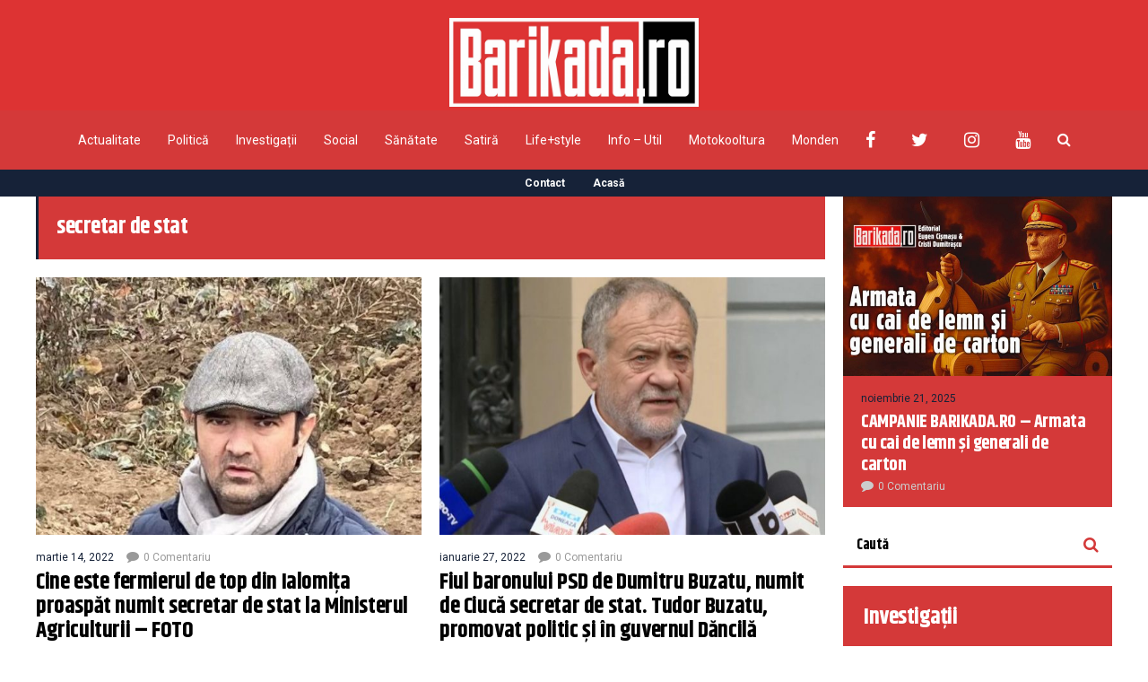

--- FILE ---
content_type: text/html; charset=UTF-8
request_url: https://barikada.ro/tag/secretar-de-stat/
body_size: 17176
content:
<!DOCTYPE html>
<html lang="ro-RO">
	<head>
    	<meta name="viewport" content="width=device-width, initial-scale=1, user-scalable=no">
        <meta charset="UTF-8">
                <link rel="pingback" href="https://barikada.ro/xmlrpc.php" />
		<meta name='robots' content='index, follow, max-image-preview:large, max-snippet:-1, max-video-preview:-1' />

	<!-- This site is optimized with the Yoast SEO plugin v26.8 - https://yoast.com/product/yoast-seo-wordpress/ -->
	<title>Arhive secretar de stat - Barikada</title>
	<link rel="canonical" href="https://barikada.ro/tag/secretar-de-stat/" />
	<meta property="og:locale" content="ro_RO" />
	<meta property="og:type" content="article" />
	<meta property="og:title" content="Arhive secretar de stat - Barikada" />
	<meta property="og:url" content="https://barikada.ro/tag/secretar-de-stat/" />
	<meta property="og:site_name" content="Barikada" />
	<meta name="twitter:card" content="summary_large_image" />
	<meta name="twitter:site" content="@BarikadaR" />
	<script type="application/ld+json" class="yoast-schema-graph">{"@context":"https://schema.org","@graph":[{"@type":"CollectionPage","@id":"https://barikada.ro/tag/secretar-de-stat/","url":"https://barikada.ro/tag/secretar-de-stat/","name":"Arhive secretar de stat - Barikada","isPartOf":{"@id":"https://barikada.ro/#website"},"primaryImageOfPage":{"@id":"https://barikada.ro/tag/secretar-de-stat/#primaryimage"},"image":{"@id":"https://barikada.ro/tag/secretar-de-stat/#primaryimage"},"thumbnailUrl":"https://barikada.ro/wp-content/uploads/2022/03/fermier-ialomita.jpg","breadcrumb":{"@id":"https://barikada.ro/tag/secretar-de-stat/#breadcrumb"},"inLanguage":"ro-RO"},{"@type":"ImageObject","inLanguage":"ro-RO","@id":"https://barikada.ro/tag/secretar-de-stat/#primaryimage","url":"https://barikada.ro/wp-content/uploads/2022/03/fermier-ialomita.jpg","contentUrl":"https://barikada.ro/wp-content/uploads/2022/03/fermier-ialomita.jpg","width":646,"height":404},{"@type":"BreadcrumbList","@id":"https://barikada.ro/tag/secretar-de-stat/#breadcrumb","itemListElement":[{"@type":"ListItem","position":1,"name":"Prima pagină","item":"https://barikada.ro/"},{"@type":"ListItem","position":2,"name":"secretar de stat"}]},{"@type":"WebSite","@id":"https://barikada.ro/#website","url":"https://barikada.ro/","name":"Barikada","description":"Știrile altfel!","publisher":{"@id":"https://barikada.ro/#organization"},"potentialAction":[{"@type":"SearchAction","target":{"@type":"EntryPoint","urlTemplate":"https://barikada.ro/?s={search_term_string}"},"query-input":{"@type":"PropertyValueSpecification","valueRequired":true,"valueName":"search_term_string"}}],"inLanguage":"ro-RO"},{"@type":"Organization","@id":"https://barikada.ro/#organization","name":"Barikada","url":"https://barikada.ro/","logo":{"@type":"ImageObject","inLanguage":"ro-RO","@id":"https://barikada.ro/#/schema/logo/image/","url":"https://barikada.ro/wp-content/uploads/2021/03/logo-barikada-bild-scaled.jpg","contentUrl":"https://barikada.ro/wp-content/uploads/2021/03/logo-barikada-bild-scaled.jpg","width":2560,"height":909,"caption":"Barikada"},"image":{"@id":"https://barikada.ro/#/schema/logo/image/"},"sameAs":["https://www.facebook.com/barikada.ro","https://x.com/BarikadaR"]}]}</script>
	<!-- / Yoast SEO plugin. -->


<link rel='dns-prefetch' href='//fonts.googleapis.com' />
<link rel="alternate" type="application/rss+xml" title="Barikada &raquo; Flux" href="https://barikada.ro/feed/" />
<link rel="alternate" type="application/rss+xml" title="Barikada &raquo; Flux comentarii" href="https://barikada.ro/comments/feed/" />
<link rel="alternate" type="application/rss+xml" title="Barikada &raquo; Flux etichetă secretar de stat" href="https://barikada.ro/tag/secretar-de-stat/feed/" />
<style id='wp-img-auto-sizes-contain-inline-css' type='text/css'>
img:is([sizes=auto i],[sizes^="auto," i]){contain-intrinsic-size:3000px 1500px}
/*# sourceURL=wp-img-auto-sizes-contain-inline-css */
</style>

<style id='wp-emoji-styles-inline-css' type='text/css'>

	img.wp-smiley, img.emoji {
		display: inline !important;
		border: none !important;
		box-shadow: none !important;
		height: 1em !important;
		width: 1em !important;
		margin: 0 0.07em !important;
		vertical-align: -0.1em !important;
		background: none !important;
		padding: 0 !important;
	}
/*# sourceURL=wp-emoji-styles-inline-css */
</style>
<link rel='stylesheet' id='wp-block-library-css' href='https://barikada.ro/wp-includes/css/dist/block-library/style.min.css?ver=6.9' type='text/css' media='all' />
<style id='global-styles-inline-css' type='text/css'>
:root{--wp--preset--aspect-ratio--square: 1;--wp--preset--aspect-ratio--4-3: 4/3;--wp--preset--aspect-ratio--3-4: 3/4;--wp--preset--aspect-ratio--3-2: 3/2;--wp--preset--aspect-ratio--2-3: 2/3;--wp--preset--aspect-ratio--16-9: 16/9;--wp--preset--aspect-ratio--9-16: 9/16;--wp--preset--color--black: #000000;--wp--preset--color--cyan-bluish-gray: #abb8c3;--wp--preset--color--white: #ffffff;--wp--preset--color--pale-pink: #f78da7;--wp--preset--color--vivid-red: #cf2e2e;--wp--preset--color--luminous-vivid-orange: #ff6900;--wp--preset--color--luminous-vivid-amber: #fcb900;--wp--preset--color--light-green-cyan: #7bdcb5;--wp--preset--color--vivid-green-cyan: #00d084;--wp--preset--color--pale-cyan-blue: #8ed1fc;--wp--preset--color--vivid-cyan-blue: #0693e3;--wp--preset--color--vivid-purple: #9b51e0;--wp--preset--gradient--vivid-cyan-blue-to-vivid-purple: linear-gradient(135deg,rgb(6,147,227) 0%,rgb(155,81,224) 100%);--wp--preset--gradient--light-green-cyan-to-vivid-green-cyan: linear-gradient(135deg,rgb(122,220,180) 0%,rgb(0,208,130) 100%);--wp--preset--gradient--luminous-vivid-amber-to-luminous-vivid-orange: linear-gradient(135deg,rgb(252,185,0) 0%,rgb(255,105,0) 100%);--wp--preset--gradient--luminous-vivid-orange-to-vivid-red: linear-gradient(135deg,rgb(255,105,0) 0%,rgb(207,46,46) 100%);--wp--preset--gradient--very-light-gray-to-cyan-bluish-gray: linear-gradient(135deg,rgb(238,238,238) 0%,rgb(169,184,195) 100%);--wp--preset--gradient--cool-to-warm-spectrum: linear-gradient(135deg,rgb(74,234,220) 0%,rgb(151,120,209) 20%,rgb(207,42,186) 40%,rgb(238,44,130) 60%,rgb(251,105,98) 80%,rgb(254,248,76) 100%);--wp--preset--gradient--blush-light-purple: linear-gradient(135deg,rgb(255,206,236) 0%,rgb(152,150,240) 100%);--wp--preset--gradient--blush-bordeaux: linear-gradient(135deg,rgb(254,205,165) 0%,rgb(254,45,45) 50%,rgb(107,0,62) 100%);--wp--preset--gradient--luminous-dusk: linear-gradient(135deg,rgb(255,203,112) 0%,rgb(199,81,192) 50%,rgb(65,88,208) 100%);--wp--preset--gradient--pale-ocean: linear-gradient(135deg,rgb(255,245,203) 0%,rgb(182,227,212) 50%,rgb(51,167,181) 100%);--wp--preset--gradient--electric-grass: linear-gradient(135deg,rgb(202,248,128) 0%,rgb(113,206,126) 100%);--wp--preset--gradient--midnight: linear-gradient(135deg,rgb(2,3,129) 0%,rgb(40,116,252) 100%);--wp--preset--font-size--small: 13px;--wp--preset--font-size--medium: 20px;--wp--preset--font-size--large: 36px;--wp--preset--font-size--x-large: 42px;--wp--preset--spacing--20: 0.44rem;--wp--preset--spacing--30: 0.67rem;--wp--preset--spacing--40: 1rem;--wp--preset--spacing--50: 1.5rem;--wp--preset--spacing--60: 2.25rem;--wp--preset--spacing--70: 3.38rem;--wp--preset--spacing--80: 5.06rem;--wp--preset--shadow--natural: 6px 6px 9px rgba(0, 0, 0, 0.2);--wp--preset--shadow--deep: 12px 12px 50px rgba(0, 0, 0, 0.4);--wp--preset--shadow--sharp: 6px 6px 0px rgba(0, 0, 0, 0.2);--wp--preset--shadow--outlined: 6px 6px 0px -3px rgb(255, 255, 255), 6px 6px rgb(0, 0, 0);--wp--preset--shadow--crisp: 6px 6px 0px rgb(0, 0, 0);}:where(.is-layout-flex){gap: 0.5em;}:where(.is-layout-grid){gap: 0.5em;}body .is-layout-flex{display: flex;}.is-layout-flex{flex-wrap: wrap;align-items: center;}.is-layout-flex > :is(*, div){margin: 0;}body .is-layout-grid{display: grid;}.is-layout-grid > :is(*, div){margin: 0;}:where(.wp-block-columns.is-layout-flex){gap: 2em;}:where(.wp-block-columns.is-layout-grid){gap: 2em;}:where(.wp-block-post-template.is-layout-flex){gap: 1.25em;}:where(.wp-block-post-template.is-layout-grid){gap: 1.25em;}.has-black-color{color: var(--wp--preset--color--black) !important;}.has-cyan-bluish-gray-color{color: var(--wp--preset--color--cyan-bluish-gray) !important;}.has-white-color{color: var(--wp--preset--color--white) !important;}.has-pale-pink-color{color: var(--wp--preset--color--pale-pink) !important;}.has-vivid-red-color{color: var(--wp--preset--color--vivid-red) !important;}.has-luminous-vivid-orange-color{color: var(--wp--preset--color--luminous-vivid-orange) !important;}.has-luminous-vivid-amber-color{color: var(--wp--preset--color--luminous-vivid-amber) !important;}.has-light-green-cyan-color{color: var(--wp--preset--color--light-green-cyan) !important;}.has-vivid-green-cyan-color{color: var(--wp--preset--color--vivid-green-cyan) !important;}.has-pale-cyan-blue-color{color: var(--wp--preset--color--pale-cyan-blue) !important;}.has-vivid-cyan-blue-color{color: var(--wp--preset--color--vivid-cyan-blue) !important;}.has-vivid-purple-color{color: var(--wp--preset--color--vivid-purple) !important;}.has-black-background-color{background-color: var(--wp--preset--color--black) !important;}.has-cyan-bluish-gray-background-color{background-color: var(--wp--preset--color--cyan-bluish-gray) !important;}.has-white-background-color{background-color: var(--wp--preset--color--white) !important;}.has-pale-pink-background-color{background-color: var(--wp--preset--color--pale-pink) !important;}.has-vivid-red-background-color{background-color: var(--wp--preset--color--vivid-red) !important;}.has-luminous-vivid-orange-background-color{background-color: var(--wp--preset--color--luminous-vivid-orange) !important;}.has-luminous-vivid-amber-background-color{background-color: var(--wp--preset--color--luminous-vivid-amber) !important;}.has-light-green-cyan-background-color{background-color: var(--wp--preset--color--light-green-cyan) !important;}.has-vivid-green-cyan-background-color{background-color: var(--wp--preset--color--vivid-green-cyan) !important;}.has-pale-cyan-blue-background-color{background-color: var(--wp--preset--color--pale-cyan-blue) !important;}.has-vivid-cyan-blue-background-color{background-color: var(--wp--preset--color--vivid-cyan-blue) !important;}.has-vivid-purple-background-color{background-color: var(--wp--preset--color--vivid-purple) !important;}.has-black-border-color{border-color: var(--wp--preset--color--black) !important;}.has-cyan-bluish-gray-border-color{border-color: var(--wp--preset--color--cyan-bluish-gray) !important;}.has-white-border-color{border-color: var(--wp--preset--color--white) !important;}.has-pale-pink-border-color{border-color: var(--wp--preset--color--pale-pink) !important;}.has-vivid-red-border-color{border-color: var(--wp--preset--color--vivid-red) !important;}.has-luminous-vivid-orange-border-color{border-color: var(--wp--preset--color--luminous-vivid-orange) !important;}.has-luminous-vivid-amber-border-color{border-color: var(--wp--preset--color--luminous-vivid-amber) !important;}.has-light-green-cyan-border-color{border-color: var(--wp--preset--color--light-green-cyan) !important;}.has-vivid-green-cyan-border-color{border-color: var(--wp--preset--color--vivid-green-cyan) !important;}.has-pale-cyan-blue-border-color{border-color: var(--wp--preset--color--pale-cyan-blue) !important;}.has-vivid-cyan-blue-border-color{border-color: var(--wp--preset--color--vivid-cyan-blue) !important;}.has-vivid-purple-border-color{border-color: var(--wp--preset--color--vivid-purple) !important;}.has-vivid-cyan-blue-to-vivid-purple-gradient-background{background: var(--wp--preset--gradient--vivid-cyan-blue-to-vivid-purple) !important;}.has-light-green-cyan-to-vivid-green-cyan-gradient-background{background: var(--wp--preset--gradient--light-green-cyan-to-vivid-green-cyan) !important;}.has-luminous-vivid-amber-to-luminous-vivid-orange-gradient-background{background: var(--wp--preset--gradient--luminous-vivid-amber-to-luminous-vivid-orange) !important;}.has-luminous-vivid-orange-to-vivid-red-gradient-background{background: var(--wp--preset--gradient--luminous-vivid-orange-to-vivid-red) !important;}.has-very-light-gray-to-cyan-bluish-gray-gradient-background{background: var(--wp--preset--gradient--very-light-gray-to-cyan-bluish-gray) !important;}.has-cool-to-warm-spectrum-gradient-background{background: var(--wp--preset--gradient--cool-to-warm-spectrum) !important;}.has-blush-light-purple-gradient-background{background: var(--wp--preset--gradient--blush-light-purple) !important;}.has-blush-bordeaux-gradient-background{background: var(--wp--preset--gradient--blush-bordeaux) !important;}.has-luminous-dusk-gradient-background{background: var(--wp--preset--gradient--luminous-dusk) !important;}.has-pale-ocean-gradient-background{background: var(--wp--preset--gradient--pale-ocean) !important;}.has-electric-grass-gradient-background{background: var(--wp--preset--gradient--electric-grass) !important;}.has-midnight-gradient-background{background: var(--wp--preset--gradient--midnight) !important;}.has-small-font-size{font-size: var(--wp--preset--font-size--small) !important;}.has-medium-font-size{font-size: var(--wp--preset--font-size--medium) !important;}.has-large-font-size{font-size: var(--wp--preset--font-size--large) !important;}.has-x-large-font-size{font-size: var(--wp--preset--font-size--x-large) !important;}
/*# sourceURL=global-styles-inline-css */
</style>

<style id='classic-theme-styles-inline-css' type='text/css'>
/*! This file is auto-generated */
.wp-block-button__link{color:#fff;background-color:#32373c;border-radius:9999px;box-shadow:none;text-decoration:none;padding:calc(.667em + 2px) calc(1.333em + 2px);font-size:1.125em}.wp-block-file__button{background:#32373c;color:#fff;text-decoration:none}
/*# sourceURL=/wp-includes/css/classic-themes.min.css */
</style>
<link rel='stylesheet' id='contact-form-7-css' href='https://barikada.ro/wp-content/plugins/contact-form-7/includes/css/styles.css?ver=6.1.4' type='text/css' media='all' />
<link rel='stylesheet' id='hunted-parent-css' href='https://barikada.ro/wp-content/themes/hunted/style.css?ver=6.9' type='text/css' media='all' />
<link rel='stylesheet' id='hunted-fonts-css' href='//fonts.googleapis.com/css?family=Khand%3A300%2C300i%2C400%2C400i%2C700%2C700i%7CRoboto%3A300%2C300i%2C400%2C400i%2C700%2C700i' type='text/css' media='all' />
<link rel='stylesheet' id='normalize-css' href='https://barikada.ro/wp-content/themes/hunted/css/normalize.css?ver=6.9' type='text/css' media='all' />
<link rel='stylesheet' id='hunted-style-css' href='https://barikada.ro/wp-content/themes/hunted-child/style.css?ver=6.9' type='text/css' media='all' />
<link rel='stylesheet' id='font-awesome-css' href='https://barikada.ro/wp-content/themes/hunted/css/font-awesome.min.css?ver=4.6.3' type='text/css' media='all' />
<link rel='stylesheet' id='bxslider-css' href='https://barikada.ro/wp-content/themes/hunted/css/jquery.bxslider.css?ver=6.9' type='text/css' media='all' />
<link rel='stylesheet' id='hunted-responsive-css' href='https://barikada.ro/wp-content/themes/hunted/css/responsive.css?ver=6.9' type='text/css' media='all' />
<link rel='stylesheet' id='slicknav-css' href='https://barikada.ro/wp-content/themes/hunted/css/slicknav.css?ver=6.9' type='text/css' media='all' />
<style id='slicknav-inline-css' type='text/css'>


			body { background-color: #FFF; }

			

			.site-mid,
			.header-widgets-container { background-color: #FFF; }

			

			input, textarea { border-color: #d43939; background-color: #FFF; color: #555; }
			select { background-color: #d43939; color: #555; }
			table, th, td { border-color: #d43939; }
			blockquote, pre { background-color: #162238; color: #FFF; }

			

			span.page-numbers.dots,
			span.page-numbers.current,
			.pagenavi a.page-numbers,
			.pagenavi a.page-numbers:visited,
			.page-navi-prev-badge,
			.page-navi-next-badge { color: #999; }
			.pagenavi a.page-numbers:hover { color: #d43939; }
			span.page-numbers.current { color: #d43939; }

			.pagenavi a.next.page-numbers,
			.pagenavi a.prev.page-numbers,
			.nothing-found,
			.page-404 { background-color: #FFF; color: #999; border-color: #d43939; }
			.filter-bar { background-color: #d43939; color: #FFF; border-color: #162238; }
			.pagenavi a.next.page-numbers:hover,
			.pagenavi a.prev.page-numbers:hover { background-color: #162238; color: #FFF; border-color: #d43939; }
			#googleMap { height: 500px; }

			

				.site-mid,
				.header-widgets-container { max-width: 1240px; }

				

			article.post,
			.author-desc { background-color: #FFF; color: #555; }

			article a,
			article a:visited,
			.author-box-outer a,
			.author-box-outer a:visited,
			.page-navi a,
			.page-navi a:visited { color: #000; }
			article a:hover,
			.author-box-outer a:hover,
			.page-navi a:hover { color: #d43939; }

			article .listing-comment a,
			article .listing-comment a:visited,
			article .listing-comment-w-o-date a,
			article .listing-comment-w-o-date a:visited,
			article .home-cat-tag-page a,
			article .home-cat-tag-page a:visited,
			.author-links a,
			.author-links a:visited { color: #999; }
			article .listing-date a,
			article .listing-date a:visited { color: #162238; }
			article .listing-date a:hover,
			article .listing-comment a:hover,
			article .listing-comment-w-o-date a:hover,
			article .home-cat-tag-page a:hover,
			a.btnReadMore,
			a.btnReadMore:visited,
			.author-links a:hover { color: #d43939; }
			a.btnReadMore:hover { color: #162238; }
			article .post-styleZ-info .table-cell-middle,
			.author-box-outer { border-color: #d43939; }
			article .home-cat-tag-page,
			.author-bar-avatar,
			.author-bar-date-views,
			.share-bar span { color: #999; }
			.header-area-date { color: #162238; }
			.author-bar-avatar,
			.hunted-sep { border-color: #d43939; }

			article.post h1, article.post h2, article.post h3, article.post h4, article.post h5, article.post h6 { color: #000; }
			.sticky-icon { background-color: #d43939; color: #FFF; }
			article .wp-caption p.wp-caption-text { background: rgba(0,0,0, 0.7); color: #FFF; }
			article .wp-caption a,
			article .wp-caption a:visited,
			blockquote a,
			blockquote a:visited { color: #d43939; }
			article .wp-caption a:hover,
			blockquote a:hover { color: #d43939; }
			.wpcf7-form p { color: #999; }

			

			.related-posts a .listing-box,
			.related-posts a:visited .listing-box { color: #000; }
			.related-posts a .listing-box .listing-date,
			.related-posts a:visited .listing-box .listing-date { color: #000; }
			.related-posts a:hover .listing-box { color: #d43939; }

			

			.comments-container { background-color: #FFF; color: #555; }
			.comment-reply-title,
			.comments .comments-hdr { color: #000; }
			.comments a,
			.comments a:visited,
			.comment-author-name { color: #162238; }
			.comments a:hover { color: #d43939; }
			.comments-paging .page-numbers.current,
			.comment-date,
			.must-log-in,
			.logged-in-as,
			.comment-input-hdr { color: #999; }
			.comments span.page-numbers.current { color: #d43939; }
			input[type="submit"] { background-color: #FFF; color: #999; border-color: #d43939; }
			input[type="submit"]:hover { background-color: #162238; color: #FFF; border-color: #d43939; }

			.btnEdit,
			.btnReply { background-color: #FFF; border-color: #d43939; }
			a.comment-edit-link,
			a.comment-edit-link:visited,
			a.comment-reply-link,
			a.comment-reply-link:visited,
			a.comment-reply-login,
			a.comment-reply-login:visited { color: #999; }
			.btnEdit:hover,
			.btnReply:hover { background-color: #162238; border-color: #d43939; }
			a.comment-edit-link:hover,
			a.comment-reply-link:hover,
			a.comment-reply-login:hover { color: #FFF; }

			.comment-awaiting { color: #d43939; }
			.comment-text h1, .comment-text h2, .comment-text h3, .comment-text h4, .comment-text h5, .comment-text h6 { color: #000; }

			

				.top-line-outer,
				.top-line-inner { background-color: #162238; padding: 0px; }

				.top-line-container { max-width: 100%; }

			.spot-messages,
			.spot-messages a,
			.spot-messages a:visited,
			.assign-menu { color: #FFF; }

			.mobile-header,
			#sticky-menu-container { background-color: #d43939; }
			.hunted-menu-button,
			.slicknav_menu a,
			.slicknav_menu a:visited { color: #FFF; }
			.slicknav_menu a:hover { color: #162238; }
			.header-menu-touch { border-color: #FFF; }

			.logo-text a,
			.logo-text a:visited { color: #FFF; }
			h1.logo-text { font-size: 30px; }
			.mobile-header h1.logo-text,
			#sticky-menu h1.logo-text { font-size: 25px; }

			

			.header-menu-outer a,
			.header-menu-outer a:visited,
			.header-menu-outer li.nav-sep { color: #FFF; }
			.header-menu-outer a:hover { color: #d43939; }

			.site-nav2 a,
			.site-nav2 a:visited,
			.btn-to-top,
			.header-social .social-menu-item,
			.hunted-top-search-button,
			.top-search input,
			.top-search-touch input,
			.top-search-touch i { color: #FFF; }
			.site-nav2 a:hover,
			.btn-to-top:hover,
			.header-social .social-menu-item:hover,
			.hunted-top-search-button:hover { color: #162238; }
			.site-nav2 li ul { background-color: #d43939; }
			.site-nav2 li ul a,
			.site-nav2 li ul a:visited { color: #FFF; }
			.site-nav2 li ul a:hover { color: #162238; }

			.site-top-container,
			.menu-sticky,
			.top-search input,
			.top-search-touch input { background-color: #d43939; }

			

				.site-top-container { text-align: center; }
				.site-top-container .top-extra-outer { float: none; display: inline-block; margin-left: 30px; }

				

				.site-logo-outer { display: block; text-align: center; padding: 20px 0px 0px 0px; background-color: #dd3333; }
				.site-logo-container { display: inline-block; }

				.site-logo-container img { height: auto; }

				.site-logo-left-handler { display: inline-table; vertical-align: middle; margin: 0px; }

				.site-logo-left-handler,
				.top-extra { height: 66px; }
				.site-logo-container img { max-height: 99px; }

				

			.sticky-logo-outer,
			#sticky-menu .top-extra { height: 50px; }

			.site-top-container { padding-left: 0px; padding-right: 0px; }

			.top-line-outer { margin-bottom: 20px; }

				.site-top { max-width: 100%; padding: 0px; }

				@media all and (min-width: 960px) {

				#site-menu,
				#site-menu-sticky,
				#sticky-menu { display: block; }
				.mobile-header { display: none; }
				.site-top { margin-top: 0px; display: block; }
				body { margin-top: 0px; }

				.spot-messages {
					float: left;
					width: 50%;
				}

				.header-menu-outer {
					display: inline-block;
					text-align: center;
					font-size: 0;
				}

			}

			

			.slider-caption,
			.slide-info-inner { color: #FFF; }
			.slider-date,
			.slider-author,
			.slider-comment-icon,
			.slider-categories { color: #d43939; }
			.slider-author-avatar { border-color: #d43939; }

			.slide-text { margin: 0 auto; text-align: center; }

				.slide-info-2 { max-width: 1280px; }
				.slide-info-outer { background: rgba(22,34,56,0.5); -webkit-transition: all 0.3s ease-out; transition: all 0.3s ease-out; }
				.slide-a:hover .slide-info-outer { background: rgba(22,34,56, 0.3); }

				

					.slide-text-padding-2 { padding-bottom: 45px; }

					

				.slide-container { text-align: left; }
				.slide-info-inner { vertical-align: bottom; }
				.slide-text { max-width: 700px; }

				@media all and (min-width: 480px) {

					.slider-caption { font-size: 16px; line-height: 1.5em; }

				}

				@media all and (min-width: 640px) {

					.slider-header { font-size: 60px; line-height: 1.1em; }
					.slider-caption { font-size: 20px; line-height: 1.2em; }
					.slide-text-outer { border: none; padding: 0px; margin: 0px; }

				}

				

				.hunted-slider-container .bx-wrapper .bx-pager.bx-default-pager a { background-color: #FFF; }
				.hunted-slider-container .bx-wrapper .bx-controls-direction a,
				.hunted-slider-container .bx-wrapper .bx-controls-direction a:visited { color: #FFF; }
				.hunted-slider-container .bx-wrapper .bx-controls-direction a:hover { color: #d43939; }

				

				.bx-wrapper .bx-pager.bx-default-pager a { width: 10px; height: 10px; -moz-border-radius: 5px; -webkit-border-radius: 5px; border-radius: 5px; }

				

				.bx-wrapper .bx-pager { text-align: left; padding-left: 20px; }
				.bx-wrapper .bx-pager.bx-default-pager a { text-indent: -9999px; }

				@media all and (min-width: 640px) {

						.bx-pager-outer { max-width: 1200px; }
						.bx-wrapper .bx-pager { padding-left: 35px; }

						 .bx-pager-outer { max-width: 1280px; } }

				.hunted-slider-container { display: block; }

				

			.widget-item h2,
			.widget-view-all { color: #162238; background-color: #d43939; border-color: #d43939; }
			.widget-view-all:hover { color: #FFF; background-color: #000; }

			.widget-item { background-color: #FFF; color: #555; border-bottom-color: #d43939; }
			.widget-item a,
			.hunted-post-widget .post-styleZ { color: #000; }
			.widget-item .table-cell-middle,
			.hunted-post-widget .post-styleZ .table-cell-middle { border-bottom-color: #d43939; }
			.widget-item a:hover,
			.hunted-post-widget .post-styleZ:hover { color: #d43939; }

			.widget-item .wp-tag-cloud li { background-color: #FFF; border-color: #d43939; }
			.widget-item .wp-tag-cloud li a { color: #999; }
			.widget-item .wp-tag-cloud li:hover { background-color: #162238; border-color: #d43939; }
			.widget-item .wp-tag-cloud li:hover a { color: #FFF; }

			.social-widget-outer { background-color: #d43939; }
			.social-widget li a,
			.social-widget li a:hover { color: #FFF; }

			.search-widget-inner { border-bottom-color: #d43939; }
			.search-widget-s-icon,
			.search-widget-s-pro-icon { color: #d43939; }
			.search-widget-s-icon:hover,
			.search-widget-s-pro-icon:hover { color: #162238; }
			.search-widget-input { background-color: #FFF !important; color: #000 !important; }

			.hunted-posts-widget .listing-date { color: #162238; }
			.hunted-posts-widget .listing-comment,
			.hunted-posts-widget .listing-comment-w-o-date,
			.post-styleZ-info .sponsored-post { color: #999; }
			.recent-comment-author { color: #999; }

			.footer-box-inner { max-width: 1240px; }.footer-bottom { max-width: 1240px; }

			.footer-box-outer { background-color: #162238; }

			.footer-bottom-outer { background-color: #d43939; }
			.footer-bottom-outer a,
			.footer-menu-outer li.nav-sep,
			.footer-text,
			.footer-menu-outer .assign-menu { color: #999; }
			.footer-bottom-outer a:hover { color: #d43939; }

			.widget-item-footer h2 { color: #FFF  border-color: #d43939; }

			.widget-item-footer { color: #d43939; }
			.widget-item-footer a,
			.footer-widget-area .hunted-post-widget .post-styleZ { color: #FFF; }
			.widget-item-footer a:hover,
			.footer-widget-area .hunted-post-widget .post-styleZ:hover { color: #d43939; }

			.widget-item-footer .wp-tag-cloud li { background-color: #162238; border-color: #FFF; }
			.widget-item-footer .wp-tag-cloud li a { color: #FFF; }
			.widget-item-footer .wp-tag-cloud li:hover { background-color: #FFF; border-color: #d43939; }
			.widget-item-footer .wp-tag-cloud li:hover a { color: #d43939; }

			.widget-item-footer input, .widget-item-footer textarea { border-color: #FFF; background-color: #162238; color: #555; }
			.widget-item-footer select { background-color: #FFF; color: #555; }

			.footer-widget-area .search-widget-s-icon:hover,
			.footer-widget-area .search-widget-s-pro-icon:hover { color: #FFF; }
			.footer-widget-area .search-widget-input { background-color: #162238 !important; color: #FFF !important; }

			.footer-widget-area .hunted-posts-widget .listing-date { color: #d43939; }

			

				.leaderboard-responsive.leaderboard-full,
				.leaderboard-responsive.leaderboard-among { display: block; }

				

			.mc4wp-form input[type="submit"] { background-color: #FFF; color: #999; border-color: #d43939; }
			.mc4wp-form input[type="submit"]:hover { background-color: #162238; color: #FFF; border-color: #d43939; }

			.widget-item-footer .mc4wp-form input[type="submit"] { background-color: #162238; color: #FFF; border-color: #FFF; }
			.widget-item-footer .mc4wp-form input[type="submit"]:hover { background-color: #FFF; color: #d43939; border-color: #d43939; }

			.newsletter-bar { background-color: #d43939; color: #FFF; }
			.newsletter-bar .mc4wp-form input[type="text"],
			.newsletter-bar .mc4wp-form input[type="email"] { border-color: #FFF; color: #FFF; }
			.newsletter-bar .mc4wp-form input[type="submit"] { background-color: #162238; border-color: #FFF; color: #FFF; }
			.newsletter-bar .mc4wp-form input[type="submit"]:hover { background-color: #d43939; }
			.newsletter-bar ::-webkit-input-placeholder {
				color: #FFF
			}
			.newsletter-bar :-moz-placeholder {
			   color: #FFF
			   opacity: 1;
			}
			.newsletter-bar ::-moz-placeholder {
			   color: #FFF
			   opacity: 1;
			}
			.newsletter-bar :-ms-input-placeholder {
			   color: #FFF
			}

			

			.hunted-font-1, .comment-reply-title, .widget_search .widget-item-inner, .widget_rss .widget-item-inner ul li a.rsswidget, .widget_recent_entries .widget-item-inner {
				font-family: "Khand", sans-serif;
				letter-spacing: -0.02em;
			}

			.hunted-font-2, .comment-form input, .comment-form textarea, .comment-form p.comment-subscription-form, blockquote, .widget_rss cite, .widget_text .widget-item-inner, .widget_rss .widget-item-inner, .widget_tag_cloud .widget-item-inner, .newsletter-bar .mc4wp-form, .wpcf7-form input, .wpcf7-form textarea, .widget_mc4wp_form_widget, .mc4wp-form, p.comment-form-cookies-consent label[for="wp-comment-cookies-consent"] {
				font-family: "Roboto", sans-serif;
			}

			.hunted-font-3, .footer-nav, .rss-date, input[type="submit"], .wpcf7-form p, .widget_categories .widget-item-inner, .widget_archive .widget-item-inner, .widget_pages .widget-item-inner, .widget_meta .widget-item-inner, .widget_nav_menu .widget-item-inner, .widget_recent_comments .widget-item-inner, .widget_calendar .widget-item-inner {
				font-family: "Roboto", sans-serif;
			}

			.hunted-font-2.fw700 { font-weight: normal; }.hunted-font-3.fw700 { font-weight: normal; }

			.wp-block-pullquote { border-color: #d43939; }
			.wp-block-pullquote.is-style-default { background-color: #162238; color: #FFF; }

			.wp-block-verse,
			.wp-block-pullquote blockquote,
			.wp-block-pullquote cite { font-family: "Khand", sans-serif;; }

			.wp-block-image figcaption,
			.wp-block-embed figcaption,
			.wp-block-audio figcaption,
			.wp-block-video figcaption,
			.wp-block-latest-posts time { color: #999; }

			.wp-block-table td,
			.wp-block-separator { border-color: #999; }

			.wp-block-media-text { color: #000; }

			.wp-block-verse,
			.wp-block-code,
			.wp-block-preformatted { background-color: #FFF; color: #555; }

			.slide-container { 
    background-size: cover;
}

.top-line-outer {
    margin-bottom: 0;
}

#hunted_customsocialwidget-3 h2 {
    background-color: #162238!important;
}

.widget-item-inner h2 {
   color: #ffffff;
}


.mt20 {
    overflow: hidden;
}
/*# sourceURL=slicknav-inline-css */
</style>
<link rel='stylesheet' id='wpgdprc-front-css-css' href='https://barikada.ro/wp-content/plugins/wp-gdpr-compliance/Assets/css/front.css?ver=1707759014' type='text/css' media='all' />
<style id='wpgdprc-front-css-inline-css' type='text/css'>
:root{--wp-gdpr--bar--background-color: #000000;--wp-gdpr--bar--color: #ffffff;--wp-gdpr--button--background-color: #000000;--wp-gdpr--button--background-color--darken: #000000;--wp-gdpr--button--color: #ffffff;}
/*# sourceURL=wpgdprc-front-css-inline-css */
</style>
<script type="text/javascript" src="https://barikada.ro/wp-includes/js/jquery/jquery.min.js?ver=3.7.1" id="jquery-core-js"></script>
<script type="text/javascript" src="https://barikada.ro/wp-includes/js/jquery/jquery-migrate.min.js?ver=3.4.1" id="jquery-migrate-js"></script>
<script type="text/javascript" id="wpgdprc-front-js-js-extra">
/* <![CDATA[ */
var wpgdprcFront = {"ajaxUrl":"https://barikada.ro/wp-admin/admin-ajax.php","ajaxNonce":"15874403f2","ajaxArg":"security","pluginPrefix":"wpgdprc","blogId":"1","isMultiSite":"","locale":"ro_RO","showSignUpModal":"","showFormModal":"","cookieName":"wpgdprc-consent","consentVersion":"","path":"/","prefix":"wpgdprc"};
//# sourceURL=wpgdprc-front-js-js-extra
/* ]]> */
</script>
<script type="text/javascript" src="https://barikada.ro/wp-content/plugins/wp-gdpr-compliance/Assets/js/front.min.js?ver=1707759014" id="wpgdprc-front-js-js"></script>
<link rel="https://api.w.org/" href="https://barikada.ro/wp-json/" /><link rel="alternate" title="JSON" type="application/json" href="https://barikada.ro/wp-json/wp/v2/tags/6555" /><link rel="EditURI" type="application/rsd+xml" title="RSD" href="https://barikada.ro/xmlrpc.php?rsd" />
<meta name="generator" content="WordPress 6.9" />
<!-- HFCM by 99 Robots - Snippet # 1: Ad Sense -->
<script data-ad-client="ca-pub-5959232530269379" async src="https://pagead2.googlesyndication.com/pagead/js/adsbygoogle.js"></script>
<!-- /end HFCM by 99 Robots -->
<!-- HFCM by 99 Robots - Snippet # 2: purpleads -->
 <meta name="purpleads-verification" content="15360093425e8a31d5551c03"/>

<!-- /end HFCM by 99 Robots -->
<script type="text/javascript">
    "function"!=typeof loadGsLib&&(loadGsLib=function(){var e=document.createElement("script");
    e.type="text/javascript",e.async=!0,e.src="https://api.at.getsocial.io/get/v1/3fd6cdcc/gs_async.js";
    var t=document.getElementsByTagName("script")[0];t.parentNode.insertBefore(e,t)})();
    var GETSOCIAL_VERSION = "4.5";
</script><!-- Analytify: No tracking code - check profile selection or OAuth connection --><link rel="icon" href="https://barikada.ro/wp-content/uploads/2020/01/cropped-favicon-barikada-1-32x32.jpg" sizes="32x32" />
<link rel="icon" href="https://barikada.ro/wp-content/uploads/2020/01/cropped-favicon-barikada-1-192x192.jpg" sizes="192x192" />
<link rel="apple-touch-icon" href="https://barikada.ro/wp-content/uploads/2020/01/cropped-favicon-barikada-1-180x180.jpg" />
<meta name="msapplication-TileImage" content="https://barikada.ro/wp-content/uploads/2020/01/cropped-favicon-barikada-1-270x270.jpg" />
		<style type="text/css" id="wp-custom-css">
			.mobile-logo-container img {
	height: 40px;
}		</style>
			</head>

<body class="archive tag tag-secretar-de-stat tag-6555 wp-theme-hunted wp-child-theme-hunted-child">

	<div class="hiddenInfo">
		<span id="mapInfo_Zoom">15</span>
		<span id="mapInfo_coorN">49.0138</span>
		<span id="mapInfo_coorE">8.38624</span>
		<span id="bxInfo_Controls">bullet</span>
		<span id="bxInfo_Auto">0</span>
		<span id="bxInfo_Controls_Main">bullet</span>
		<span id="bxInfo_Auto_Main">0</span>
		<span id="bxInfo_Pause">4000</span>
		<span id="bxInfo_Infinite">1</span>
		<span id="bxInfo_Random">0</span>
		<span id="bxInfo_Mode">horizontal</span>
		<span id="siteUrl">https://barikada.ro</span>
		<span id="trigger-sticky-value">300</span>
		<span id="menu-logo-l-r"></span>
		<span id="medianetVal">0</span>
		<span id="slicknav_apl">1</span>
	</div>

    <div class="body-outer">

    	<!-- Sticky Header -->
	    <div id="sticky-menu">
	<div class="sticky-menu-inner clearfix">
    	<div class="sticky-logo-outer">
			<div class="sticky-logo-container">
    			<a href="https://barikada.ro/"><img alt="theme-sticky-logo-alt" src="https://barikada.ro/wp-content/uploads/2021/03/logo-barikada-bild-scaled.jpg" /></a>        	</div>
		</div>
        <div class="site-menu-outer">
            <div class="site-menu-container hunted-font-3 fw700 clearfix">
            <div class="site-nav2"><ul id="site-menu-sticky" class="menu"><li id="menu-item-207" class="menu-item menu-item-type-taxonomy menu-item-object-category menu-item-207"><a href="https://barikada.ro/category/actualitate/">Actualitate</a></li>
<li id="menu-item-212" class="menu-item menu-item-type-taxonomy menu-item-object-category menu-item-212"><a href="https://barikada.ro/category/politica/">Politică</a></li>
<li id="menu-item-13052" class="menu-item menu-item-type-taxonomy menu-item-object-category menu-item-13052"><a href="https://barikada.ro/category/investigatii/">Investigații</a></li>
<li id="menu-item-213" class="menu-item menu-item-type-taxonomy menu-item-object-category menu-item-213"><a href="https://barikada.ro/category/social/">Social</a></li>
<li id="menu-item-13053" class="menu-item menu-item-type-taxonomy menu-item-object-category menu-item-13053"><a href="https://barikada.ro/category/sanatate/">Sănătate</a></li>
<li id="menu-item-13136" class="menu-item menu-item-type-taxonomy menu-item-object-category menu-item-13136"><a href="https://barikada.ro/category/satira/">Satiră</a></li>
<li id="menu-item-13137" class="menu-item menu-item-type-taxonomy menu-item-object-category menu-item-13137"><a href="https://barikada.ro/category/life-style/">Life+style</a></li>
<li id="menu-item-13138" class="menu-item menu-item-type-taxonomy menu-item-object-category menu-item-13138"><a href="https://barikada.ro/category/info-util/">Info &#8211; Util</a></li>
<li id="menu-item-13139" class="menu-item menu-item-type-taxonomy menu-item-object-category menu-item-13139"><a href="https://barikada.ro/category/motokooltura/">Motokooltura</a></li>
<li id="menu-item-13309" class="menu-item menu-item-type-taxonomy menu-item-object-category menu-item-13309"><a href="https://barikada.ro/category/monden/">Monden</a></li>
</ul></div>            </div>
        </div>
                <div class="top-extra-outer"><div class="top-extra"><div class="top-extra-inner clearfix"><div class="header-social"><a class="social-menu-item" href="https://www.facebook.com/barikada.ro/" target="_blank"><i class="fa fa-facebook"></i></a><a class="social-menu-item" href="https://twitter.com/BarikadaR" target="_blank"><i class="fa fa-twitter"></i></a><a class="social-menu-item" href="https://www.instagram.com/barikada.ro/" target="_blank"><i class="fa fa-instagram"></i></a><a class="social-menu-item" href="http://https://www.youtube.com/channel/UCKdT7l3fYuRA328MT38Ju6Q" target="_blank"><i class="fa fa-youtube"></i></a></div><a class="btn-to-top" href="javascript:void(0);"><i class="fa fa-chevron-up"></i></a></div></div></div>
            </div>
</div>
        <!-- /Sticky Header -->

        <!-- Mobile Header -->
				<div class="mobile-header clearfix">
					<div class="mobile-logo-outer">
						<div class="mobile-logo-container">
							<a href="https://barikada.ro/"><img alt="theme-sticky-logo-alt" src="https://barikada.ro/wp-content/uploads/2021/03/logo-barikada-bild-scaled.jpg" /></a>						</div>
					</div>
					<div class="hunted-menu-button"><i class="fa fa-navicon"></i></div>
					<div id="touch-menu" class="hunted-font-3 fw700"></div>
				</div>
        <!-- /Mobile Header -->

        <div class="site-top clearfix">
            <div class="site-top-container-outer clearfix">
            	<div class="site-logo-outer">
    <header class="site-logo-container">
		                            <a href="https://barikada.ro/"><img alt="theme-logo-alt" src="https://barikada.ro/wp-content/uploads/2021/03/logo-barikada-bild-scaled.jpg" /></a>
                    	</header>
    </div>
                <div class="site-top-container clearfix">
                    <div class="site-logo-left-handler"></div><div class="site-menu-outer">
    <div class="site-menu-container hunted-font-3 fw700 clearfix">
	<div class="site-nav2"><ul id="site-menu" class="menu"><li class="menu-item menu-item-type-taxonomy menu-item-object-category menu-item-207"><a href="https://barikada.ro/category/actualitate/">Actualitate</a></li>
<li class="menu-item menu-item-type-taxonomy menu-item-object-category menu-item-212"><a href="https://barikada.ro/category/politica/">Politică</a></li>
<li class="menu-item menu-item-type-taxonomy menu-item-object-category menu-item-13052"><a href="https://barikada.ro/category/investigatii/">Investigații</a></li>
<li class="menu-item menu-item-type-taxonomy menu-item-object-category menu-item-213"><a href="https://barikada.ro/category/social/">Social</a></li>
<li class="menu-item menu-item-type-taxonomy menu-item-object-category menu-item-13053"><a href="https://barikada.ro/category/sanatate/">Sănătate</a></li>
<li class="menu-item menu-item-type-taxonomy menu-item-object-category menu-item-13136"><a href="https://barikada.ro/category/satira/">Satiră</a></li>
<li class="menu-item menu-item-type-taxonomy menu-item-object-category menu-item-13137"><a href="https://barikada.ro/category/life-style/">Life+style</a></li>
<li class="menu-item menu-item-type-taxonomy menu-item-object-category menu-item-13138"><a href="https://barikada.ro/category/info-util/">Info &#8211; Util</a></li>
<li class="menu-item menu-item-type-taxonomy menu-item-object-category menu-item-13139"><a href="https://barikada.ro/category/motokooltura/">Motokooltura</a></li>
<li class="menu-item menu-item-type-taxonomy menu-item-object-category menu-item-13309"><a href="https://barikada.ro/category/monden/">Monden</a></li>
</ul></div>	</div>
</div><div class="top-extra-outer"><div class="top-extra"><div class="top-extra-inner clearfix"><div class="header-social"><a class="social-menu-item" href="https://www.facebook.com/barikada.ro/" target="_blank"><i class="fa fa-facebook"></i></a><a class="social-menu-item" href="https://twitter.com/BarikadaR" target="_blank"><i class="fa fa-twitter"></i></a><a class="social-menu-item" href="https://www.instagram.com/barikada.ro/" target="_blank"><i class="fa fa-instagram"></i></a><a class="social-menu-item" href="http://https://www.youtube.com/channel/UCKdT7l3fYuRA328MT38Ju6Q" target="_blank"><i class="fa fa-youtube"></i></a></div><div class="hunted-top-search-button"><i class="fa fa-search"></i></div><div class="top-search"><input class="top-search-input hunted-font-3 fw700" type="text" value="Caută" name="s" id="s_top" /></div></div></div></div>				</div>
                            </div>
        </div>

                <div class="top-line-outer">
            <div class="top-line-container">
                <div class="top-line-inner clearfix">
                    <div class="header-menu-outer fw700 clearfix">
                           <div class="footer-nav"><ul id="header-menu" class="menu"><li id="menu-item-13143" class="menu-item menu-item-type-post_type menu-item-object-page menu-item-13143"><a href="https://barikada.ro/contact/">Contact</a></li><li class="nav-sep"></li>
<li id="menu-item-13144" class="menu-item menu-item-type-post_type menu-item-object-page menu-item-13144"><a href="https://barikada.ro/acasa/">Acasă</a></li><li class="nav-sep"></li>
</ul></div>                    </div>
                </div>
            </div>
        </div>
        
        
        
        
        <div class="site-mid clearfix">

        	
            <div class="article-wrapper-outer">

            <div class="clearfix main-container-sidebar-cc2">
                <div class="clearfix site-content-sidebar-cc2">

                                    <!-- filter bar -->
                    <div class="clearfix mb20">
                        <div class="filter-bar">
                            <div class="table-cell-middle">
                                <div class="fs25 hunted-font-1 fw700">secretar de stat</div>
                            </div>
                        </div>
                    </div><!-- /filter bar -->
                
                <!-- wrapper -->
                <div class="wrapper clearfix">

                
                                <!-- row -->
                                <div class="row-1-2 clearfix">

                        
<div class="clearfix col-1-2-sidebar">

    <div class="post-24343 post type-post status-publish format-standard has-post-thumbnail hentry category-actualitate category-politica category-social tag-costin-telehuz tag-fermier-ialomita tag-secretar-de-stat">

        <article class="post clearfix">

            <div class="article-outer-sidebar-cc2">
				<div class="article-inner" >
                    <div class="article-container clearfix">

                    	
							<div class="fea-img-container"><a href="https://barikada.ro/cine-este-fermierul-de-top-din-ialomita-proaspat-numit-secretar-de-stat-la-ministerul-agriculturii-foto/"><img width="600" height="400" src="https://barikada.ro/wp-content/uploads/2022/03/fermier-ialomita-600x400.jpg" class="attachment-hunted-thumbnail-image size-hunted-thumbnail-image wp-post-image" alt="" decoding="async" fetchpriority="high" /></a></div>
                            
<!-- home-excerpt-outer -->
<div class="home-excerpt-outer">

        <div class="hunted-font-3 fw700 listing-date"><a href="https://barikada.ro/cine-este-fermierul-de-top-din-ialomita-proaspat-numit-secretar-de-stat-la-ministerul-agriculturii-foto/">martie 14, 2022</a></div>    <div class="hunted-font-3 fw700 listing-comment clearfix"><a href="https://barikada.ro/cine-este-fermierul-de-top-din-ialomita-proaspat-numit-secretar-de-stat-la-ministerul-agriculturii-foto/#comments"><div class="listing-comment-icon"><i class="fa fa-comment"></i></div><div class="listing-comment-number">0 Comentariu</div></a></div>            <div class="listing-title hunted-font-1 fw700"><h1 class="home-listing-title-inner"><a href="https://barikada.ro/cine-este-fermierul-de-top-din-ialomita-proaspat-numit-secretar-de-stat-la-ministerul-agriculturii-foto/">Cine este fermierul de top din Ialomiţa proaspăt numit secretar de stat la Ministerul Agriculturii &#8211; FOTO</a></h1></div><div class="home-excerpt fs16 hunted-font-2 clearfix">Unul dintre cei mai cunoscuţi fermieri din Bărăgan a fost numit secretar de stat la Ministerul Agriculturii. Costin Telehuz are 41 de ani şi lucrează, alături de fratele său, 630 hectare de teren agricol în Ialomiţa.<a class="btnReadMore" href="https://barikada.ro/cine-este-fermierul-de-top-din-ialomita-proaspat-numit-secretar-de-stat-la-ministerul-agriculturii-foto/"> Citește mai mult</a></div>
<div class="home-cat-tag-page hunted-font-2 fs12">
	<a href="https://barikada.ro/category/actualitate/">Actualitate</a>, <a href="https://barikada.ro/category/politica/">Politică</a>, <a href="https://barikada.ro/category/social/">Social</a></div>
<div class="home-cat-tag-page hunted-font-2 fs12"><a href="https://barikada.ro/tag/costin-telehuz/" rel="tag">costin telehuz</a>, <a href="https://barikada.ro/tag/fermier-ialomita/" rel="tag">fermier ialomita</a>, <a href="https://barikada.ro/tag/secretar-de-stat/" rel="tag">secretar de stat</a></div>
                                </div><!-- /home-excerpt-outer -->

                            
                        
                    </div>
                </div>
            </div>

        </article>

	</div>

</div>

<div class="clearfix col-1-2-sidebar">

    <div class="post-23332 post type-post status-publish format-standard has-post-thumbnail hentry category-actualitate category-politica tag-baron tag-fiu-dumitru-buzatu tag-psd tag-secretar-de-stat">

        <article class="post clearfix">

            <div class="article-outer-sidebar-cc2">
				<div class="article-inner" >
                    <div class="article-container clearfix">

                    	
							<div class="fea-img-container"><a href="https://barikada.ro/fiul-baronului-psd-de-dumitru-buzatu-numit-de-ciuca-secretar-de-stat-tudor-buzatu-promovat-politic-si-in-guvernul-dancila/"><img width="600" height="400" src="https://barikada.ro/wp-content/uploads/2022/01/dumitru-buzatu-psd-600x400.jpg" class="attachment-hunted-thumbnail-image size-hunted-thumbnail-image wp-post-image" alt="" decoding="async" /></a></div>
                            
<!-- home-excerpt-outer -->
<div class="home-excerpt-outer">

        <div class="hunted-font-3 fw700 listing-date"><a href="https://barikada.ro/fiul-baronului-psd-de-dumitru-buzatu-numit-de-ciuca-secretar-de-stat-tudor-buzatu-promovat-politic-si-in-guvernul-dancila/">ianuarie 27, 2022</a></div>    <div class="hunted-font-3 fw700 listing-comment clearfix"><a href="https://barikada.ro/fiul-baronului-psd-de-dumitru-buzatu-numit-de-ciuca-secretar-de-stat-tudor-buzatu-promovat-politic-si-in-guvernul-dancila/#comments"><div class="listing-comment-icon"><i class="fa fa-comment"></i></div><div class="listing-comment-number">0 Comentariu</div></a></div>            <div class="listing-title hunted-font-1 fw700"><h1 class="home-listing-title-inner"><a href="https://barikada.ro/fiul-baronului-psd-de-dumitru-buzatu-numit-de-ciuca-secretar-de-stat-tudor-buzatu-promovat-politic-si-in-guvernul-dancila/">Fiul baronului PSD de Dumitru Buzatu, numit de Ciucă secretar de stat. Tudor Buzatu, promovat politic și în guvernul Dăncilă</a></h1></div><div class="home-excerpt fs16 hunted-font-2 clearfix">Tudor Buzatu, fiul președintelui PSD Vaslui Dumitru Buzatu, a fost numit în funcţia de secretar de stat în cadrul Secretariatului General al Guvernului printr-o decizie a premierului Nicolae Ciucă. <a class="btnReadMore" href="https://barikada.ro/fiul-baronului-psd-de-dumitru-buzatu-numit-de-ciuca-secretar-de-stat-tudor-buzatu-promovat-politic-si-in-guvernul-dancila/"> Citește mai mult</a></div>
<div class="home-cat-tag-page hunted-font-2 fs12">
	<a href="https://barikada.ro/category/actualitate/">Actualitate</a>, <a href="https://barikada.ro/category/politica/">Politică</a></div>
<div class="home-cat-tag-page hunted-font-2 fs12"><a href="https://barikada.ro/tag/baron/" rel="tag">baron</a>, <a href="https://barikada.ro/tag/fiu-dumitru-buzatu/" rel="tag">fiu dumitru buzatu</a>, <a href="https://barikada.ro/tag/psd/" rel="tag">psd</a>, <a href="https://barikada.ro/tag/secretar-de-stat/" rel="tag">secretar de stat</a></div>
                                </div><!-- /home-excerpt-outer -->

                            
                        
                    </div>
                </div>
            </div>

        </article>

	</div>

</div>

                                </div><!-- /row -->

                        
                                <!-- row -->
                                <div class="row-1-2 clearfix">

                        
<div class="clearfix col-1-2-sidebar">

    <div class="post-17354 post type-post status-publish format-standard has-post-thumbnail hentry category-politica tag-beat-la-volan tag-oltean-csongor tag-secretar-de-stat">

        <article class="post clearfix">

            <div class="article-outer-sidebar-cc2">
				<div class="article-inner" >
                    <div class="article-container clearfix">

                    	
							<div class="fea-img-container"><a href="https://barikada.ro/secretarul-de-stat-oltean-csongor-a-demisionat-dupa-ce-a-fost-prins-baut-la-volan/"><img width="600" height="400" src="https://barikada.ro/wp-content/uploads/2021/06/secretar-de-stat-600x400.jpg" class="attachment-hunted-thumbnail-image size-hunted-thumbnail-image wp-post-image" alt="" decoding="async" /></a></div>
                            
<!-- home-excerpt-outer -->
<div class="home-excerpt-outer">

        <div class="hunted-font-3 fw700 listing-date"><a href="https://barikada.ro/secretarul-de-stat-oltean-csongor-a-demisionat-dupa-ce-a-fost-prins-baut-la-volan/">iunie 4, 2021</a></div>    <div class="hunted-font-3 fw700 listing-comment clearfix"><a href="https://barikada.ro/secretarul-de-stat-oltean-csongor-a-demisionat-dupa-ce-a-fost-prins-baut-la-volan/#comments"><div class="listing-comment-icon"><i class="fa fa-comment"></i></div><div class="listing-comment-number">0 Comentariu</div></a></div>            <div class="listing-title hunted-font-1 fw700"><h1 class="home-listing-title-inner"><a href="https://barikada.ro/secretarul-de-stat-oltean-csongor-a-demisionat-dupa-ce-a-fost-prins-baut-la-volan/">Secretarul de stat Oltean Csongor a demisionat după ce a fost prins băut la volan</a></h1></div><div class="home-excerpt fs16 hunted-font-2 clearfix">Secretarul de stat în Ministerul Tineretului și Sporturilor, Csongor Oltean, și-a dat demisia vineri dimineață după ce a fost prins sub influența alcoolului la volan: „Nu am nici-o scuză, îmi asum răspunderea pentru fapta mea”.<a class="btnReadMore" href="https://barikada.ro/secretarul-de-stat-oltean-csongor-a-demisionat-dupa-ce-a-fost-prins-baut-la-volan/"> Citește mai mult</a></div>
<div class="home-cat-tag-page hunted-font-2 fs12">
	<a href="https://barikada.ro/category/politica/">Politică</a></div>
<div class="home-cat-tag-page hunted-font-2 fs12"><a href="https://barikada.ro/tag/beat-la-volan/" rel="tag">beat la volan</a>, <a href="https://barikada.ro/tag/oltean-csongor/" rel="tag">oltean csongor</a>, <a href="https://barikada.ro/tag/secretar-de-stat/" rel="tag">secretar de stat</a></div>
                                </div><!-- /home-excerpt-outer -->

                            
                        
                    </div>
                </div>
            </div>

        </article>

	</div>

</div>

                                </div><!-- /row -->

                        
                </div><!-- /wrapper -->

                
            </div><!-- /site-content -->
		</div><!-- /main-container -->

    </div><!-- /article-wrapper-outer -->

    <!-- sidebar -->

    <div class="sidebar clearfix"><div id="hunted_custompostwidget-6" class="widget-item">
			<style type="text/css" scoped>

				a.pw-5956983 .image-widget-wrapper .table-cell-middle,
				a.pw-5956983:visited .image-widget-wrapper .table-cell-middle { background: rgba( 0,0,0,1 ); -webkit-transition: all 0.3s ease-out; transition: all 0.3s ease-out; }
				a.pw-5956983:hover .image-widget-wrapper .table-cell-middle { background: rgba( 0,0,0,0.2 ) }

				a.pw-5956983 .listing-box,
				a.pw-5956983:visited .listing-box { background: rgba(212,57,57,1); color: #FFF; -webkit-transition: all 0.3s ease-out; transition: all 0.3s ease-out; }
				a.pw-5956983 .listing-comment-w-o-date,
				a.pw-5956983:visited .listing-comment-w-o-date { color: #CCC; -webkit-transition: all 0.3s ease-out; transition: all 0.3s ease-out; }
				a.pw-5956983 .listing-date,
				a.pw-5956983:visited .listing-date { color: #162238; -webkit-transition: all 0.3s ease-out; transition: all 0.3s ease-out; }

				a.pw-5956983:hover .listing-box { background: rgba(255,255,255, 1); color: #d43939; }

				a.pw-5956983:hover .listing-box .listing-date,
				a.pw-5956983:hover .listing-box .listing-comment-w-o-date { color: #d43939; }

			</style>

			
					<a class="hunted-post-widget pw-5956983" href="https://barikada.ro/armata-cu-cai-de-lemn-si-generali-de-carton/" target="_self">
						<div class="clearfix">

							<div class="listing-img-outer"><img width="600" height="400" src="https://barikada.ro/wp-content/uploads/2025/11/editorial-armata-cu-cai-de-lemn-barikada-600x400.jpg" class="attachment-hunted-thumbnail-image size-hunted-thumbnail-image wp-post-image" alt="" decoding="async" loading="lazy" /></div><div class="listing-box clearfix">
							<div class="hunted-font-3 fw700 listing-date">noiembrie 21, 2025</div>							<div class="listing-title hunted-font-1 fw700">CAMPANIE BARIKADA.RO &#8211; Armata cu cai de lemn și generali de carton</div>
							<div class="hunted-font-3 fw700 listing-comment-w-o-date clearfix"><div class="listing-comment-icon"><i class="fa fa-comment"></i></div><div class="listing-comment-number">0 Comentariu</div></div>                            
							</div>
						</div>
					</a>

				</div><div id="hunted_customsearchwidget-3" class="widget-item clearfix">
        <div class="clearfix search-widget">
	        <div class="clearfix search-widget-inner">
                <div class="search-widget-input-box">
                    <form role="search" method="get" id="searchform_custom" action="https://barikada.ro/">
                        <input class="hunted-font-1 fw700 search-widget-input" type="text" value="Caută" name="s" id="s_custom" />
                    </form>
                </div>
                <div class="fs18 search-widget-s-icon">
                    <div class="table-cell-middle pr15"><i class="fa fa-search"></i></div>
                </div>
            </div>
        </div>

        </div><div id="hunted_customcatpostswidget-6" class="widget-item clearfix widget_hunted_customcatpostswidget"><div class="widget-item-inner">
        <style type="text/css" scoped>

			a.cpw-616608 .image-widget-wrapper .table-cell-middle,
			a.cpw-616608:visited .image-widget-wrapper .table-cell-middle { background: rgba( 0,0,0,0.5 ); -webkit-transition: all 0.3s ease-out; transition: all 0.3s ease-out; }
			a.cpw-616608:hover .image-widget-wrapper .table-cell-middle { background: rgba( 0,0,0,0.2 ) }

			
			.widget-view-all.cpw-616608:hover { background-color: #000; }

		</style>

        <h2 class="hunted-font-1 cpw-616608"><span>Investigații</span></h2>
            <a class="hunted-posts-widget cpw-616608" href="https://barikada.ro/jaf-in-industria-de-aparare/">
                <div class="mt20">

                    
                    <div class="listing-img-outer"><img width="600" height="400" src="https://barikada.ro/wp-content/uploads/2025/12/radu-kiriuta-jaf-la-aparare-barikada-600x400.jpg" class="attachment-hunted-thumbnail-image size-hunted-thumbnail-image wp-post-image" alt="" decoding="async" loading="lazy" /></div>                    <div class="listing-box clearfix">
						<div class="hunted-font-3 fw700 listing-date">decembrie 7, 2025</div>                        <div class="hunted-font-3 fw700 listing-comment clearfix"><div class="listing-comment-icon"><i class="fa fa-comment"></i></div><div class="listing-comment-number">0 Comentariu</div></div>                        <div class="listing-title hunted-font-1 fw700">Corupție blindată! Ministrul Apărării dezvăluie jaful din Industria Națională a armelor!</div>
                    </div>

					
                </div>
            </a>

			
            <a class="hunted-posts-widget cpw-616608" href="https://barikada.ro/1-decembrie-parada-fara-epilog/">
                <div class="mt20">

                    
					<div class="widget-listing-z clearfix">
						<img width="160" height="100" src="https://barikada.ro/wp-content/uploads/2025/12/parada-1-decembrie-vlad-gheorghita-barikada-160x100.jpg" class="attachment-hunted-small-thumbnail-image size-hunted-small-thumbnail-image wp-post-image" alt="" decoding="async" loading="lazy" />                        <div class="widget-listing-z-info widget-listing-z-info-with-t">
<div class="table-cell-middle widget-listing-z-title-outer"><span class="hunted-font-1 fw700 widget-listing-z-title">1 Decembrie, Paradă fără epilog. Nicu...</span></div>
                        </div>
                    </div>

                    
                </div>
            </a>

			
            <a class="hunted-posts-widget cpw-616608" href="https://barikada.ro/armata-cu-cai-de-lemn-si-generali-de-carton/">
                <div class="mt20">

                    
					<div class="widget-listing-z clearfix">
						<img width="160" height="100" src="https://barikada.ro/wp-content/uploads/2025/11/editorial-armata-cu-cai-de-lemn-barikada-160x100.jpg" class="attachment-hunted-small-thumbnail-image size-hunted-small-thumbnail-image wp-post-image" alt="" decoding="async" loading="lazy" />                        <div class="widget-listing-z-info widget-listing-z-info-with-t">
<div class="table-cell-middle widget-listing-z-title-outer"><span class="hunted-font-1 fw700 widget-listing-z-title">CAMPANIE BARIKADA.RO &#8211; Armata cu c...</span></div>
                        </div>
                    </div>

                    
                </div>
            </a>

			
            <a class="hunted-posts-widget cpw-616608" href="https://barikada.ro/alegeri-mldova-spionii-moscovei/">
                <div class="mt20">

                    
					<div class="widget-listing-z clearfix">
						<img width="160" height="100" src="https://barikada.ro/wp-content/uploads/2025/08/spionii-moscovei-foto-principal-160x100.jpg" class="attachment-hunted-small-thumbnail-image size-hunted-small-thumbnail-image wp-post-image" alt="" decoding="async" loading="lazy" />                        <div class="widget-listing-z-info widget-listing-z-info-with-t">
<div class="table-cell-middle widget-listing-z-title-outer"><span class="hunted-font-1 fw700 widget-listing-z-title">La Chișinău, spionii Moscovei votează...</span></div>
                        </div>
                    </div>

                    
                </div>
            </a>

			<a href="https://barikada.ro/category/investigatii/"><div class="hunted-font-3 fw700 fs12 widget-view-all cpw-616608">VEZI MAI MULT</div></a></div></div><div id="hunted_customimagewidget-3" class="widget-item image-widget-wrapper-outer">
        <style type="text/css" scoped>

			.image-widget-wrapper div.image-widget-content .image-widget-inner .table-cell-bottom .iw-7657219.image-widget-title,
			.image-widget-wrapper a > div.image-widget-content .image-widget-inner .table-cell-bottom .iw-7657219.image-widget-title,
			.image-widget-wrapper a:visited > div.image-widget-content .image-widget-inner .table-cell-bottom .iw-7657219.image-widget-title { color: #FFF; }

			.image-widget-wrapper div.image-widget-content .image-widget-inner .table-cell-bottom.iw-7657219 { background: rgba( 0,0,0,0.2 ); -webkit-transition: all 0.3s ease-out; transition: all 0.3s ease-out; }
			.image-widget-wrapper a:hover > div.image-widget-content .image-widget-inner .table-cell-bottom.iw-7657219 { background: rgba( 0,0,0,0.2 ); }

		</style>

        
        <div class="image-widget-wrapper clearfix"><a href="https://barikada.ro/evrasia-agerpres-advertorial-fsb/" target="_blank">
        <img alt="img-alt" src="https://barikada.ro/wp-content/uploads/2025/05/agerpres-evrazia-eurasia-barikada-300x186.jpg" />
                    <div class="image-widget-content" >
                <div class="image-widget-inner" >
                    <div class="table-cell-bottom iw-7657219">
                       	<div class="fs25 hunted-font-1 fw700 image-widget-title iw-7657219">Dosarul Evrazia: Agerpres, plătită de FSB? Cum a ajuns Agenția Națională de știri României să facă propagandă Kremlinului</div>
                    </div>
                </div>
            </div>
        
        </a></div>

		</div><div id="hunted_customimagewidget-4" class="widget-item image-widget-wrapper-outer">
        <style type="text/css" scoped>

			.image-widget-wrapper div.image-widget-content .image-widget-inner .table-cell-bottom .iw-5184475.image-widget-title,
			.image-widget-wrapper a > div.image-widget-content .image-widget-inner .table-cell-bottom .iw-5184475.image-widget-title,
			.image-widget-wrapper a:visited > div.image-widget-content .image-widget-inner .table-cell-bottom .iw-5184475.image-widget-title { color: #FFF; }

			.image-widget-wrapper div.image-widget-content .image-widget-inner .table-cell-bottom.iw-5184475 { background: rgba( 0,0,0,0.3 ); -webkit-transition: all 0.3s ease-out; transition: all 0.3s ease-out; }
			.image-widget-wrapper a:hover > div.image-widget-content .image-widget-inner .table-cell-bottom.iw-5184475 { background: rgba( 0,0,0,0.2 ); }

		</style>

        
        <div class="image-widget-wrapper clearfix"><a href="https://barikada.ro/libertatea-eurasia-propaganda/" target="_blank">
        <img alt="img-alt" src="https://barikada.ro/wp-content/uploads/2025/05/propaganda-advertorial-300x187.jpg" />
                    <div class="image-widget-content" >
                <div class="image-widget-inner" >
                    <div class="table-cell-bottom iw-5184475">
                       	<div class="fs25 hunted-font-1 fw700 image-widget-title iw-5184475">”Libertatea” și propaganda rusă pe chitanțier, sau cum presa românească promovează fațadele războiului hibrid al Moscovei</div>
                    </div>
                </div>
            </div>
        
        </a></div>

		</div><div id="hunted_customimagewidget-5" class="widget-item image-widget-wrapper-outer">
        <style type="text/css" scoped>

			.image-widget-wrapper div.image-widget-content .image-widget-inner .table-cell-bottom .iw-1092089.image-widget-title,
			.image-widget-wrapper a > div.image-widget-content .image-widget-inner .table-cell-bottom .iw-1092089.image-widget-title,
			.image-widget-wrapper a:visited > div.image-widget-content .image-widget-inner .table-cell-bottom .iw-1092089.image-widget-title { color: #FFF; }

			.image-widget-wrapper div.image-widget-content .image-widget-inner .table-cell-bottom.iw-1092089 { background: rgba( 0,0,0,0.2 ); -webkit-transition: all 0.3s ease-out; transition: all 0.3s ease-out; }
			.image-widget-wrapper a:hover > div.image-widget-content .image-widget-inner .table-cell-bottom.iw-1092089 { background: rgba( 0,0,0,0.2 ); }

		</style>

        
        <div class="image-widget-wrapper clearfix"><a href="https://barikada.ro/nu-ne-impacam/" target="_blank">
        <img alt="img-alt" src="https://barikada.ro/wp-content/uploads/2025/05/euugen-cismasu-editorial-impacare-300x186.jpg" />
                    <div class="image-widget-content" >
                <div class="image-widget-inner" >
                    <div class="table-cell-bottom iw-1092089">
                       	<div class="fs25 hunted-font-1 fw700 image-widget-title iw-1092089">Nu ne-mpăcăm. Nu trebuie. Nu ne putem permite</div>
                    </div>
                </div>
            </div>
        
        </a></div>

		</div><div id="hunted_customimagewidget-8" class="widget-item image-widget-wrapper-outer">
        <style type="text/css" scoped>

			.image-widget-wrapper div.image-widget-content .image-widget-inner .table-cell-bottom .iw-2634726.image-widget-title,
			.image-widget-wrapper a > div.image-widget-content .image-widget-inner .table-cell-bottom .iw-2634726.image-widget-title,
			.image-widget-wrapper a:visited > div.image-widget-content .image-widget-inner .table-cell-bottom .iw-2634726.image-widget-title { color: #FFF; }

			.image-widget-wrapper div.image-widget-content .image-widget-inner .table-cell-bottom.iw-2634726 { background: rgba( 0,0,0,0.2 ); -webkit-transition: all 0.3s ease-out; transition: all 0.3s ease-out; }
			.image-widget-wrapper a:hover > div.image-widget-content .image-widget-inner .table-cell-bottom.iw-2634726 { background: rgba( 0,0,0,0.2 ); }

		</style>

        
        <div class="image-widget-wrapper clearfix"><a href="https://barikada.ro/nu-esti-muiere-simioane/" target="_blank">
        <img alt="img-alt" src="https://barikada.ro/wp-content/uploads/2025/05/editorial-muiere-simion-300x185.jpg" />
                    <div class="image-widget-content" >
                <div class="image-widget-inner" >
                    <div class="table-cell-bottom iw-2634726">
                       	<div class="fs25 hunted-font-1 fw700 image-widget-title iw-2634726">Nu ești muiere, Simioane. Și tocmai asta-i problema…</div>
                    </div>
                </div>
            </div>
        
        </a></div>

		</div><div id="hunted_customimagewidget-6" class="widget-item image-widget-wrapper-outer">
        <style type="text/css" scoped>

			.image-widget-wrapper div.image-widget-content .image-widget-inner .table-cell-bottom .iw-7736446.image-widget-title,
			.image-widget-wrapper a > div.image-widget-content .image-widget-inner .table-cell-bottom .iw-7736446.image-widget-title,
			.image-widget-wrapper a:visited > div.image-widget-content .image-widget-inner .table-cell-bottom .iw-7736446.image-widget-title { color: #FFF; }

			.image-widget-wrapper div.image-widget-content .image-widget-inner .table-cell-bottom.iw-7736446 { background: rgba( 0,0,0,0.2 ); -webkit-transition: all 0.3s ease-out; transition: all 0.3s ease-out; }
			.image-widget-wrapper a:hover > div.image-widget-content .image-widget-inner .table-cell-bottom.iw-7736446 { background: rgba( 0,0,0,0.2 ); }

		</style>

        
        <div class="image-widget-wrapper clearfix"><a href="https://barikada.ro/autistii-de-serviciu-versus-mesia-de-balamuc/" target="_blank">
        <img alt="img-alt" src="https://barikada.ro/wp-content/uploads/2025/05/autistii-de-serviciu-1-300x188.jpg" />
                    <div class="image-widget-content" >
                <div class="image-widget-inner" >
                    <div class="table-cell-bottom iw-7736446">
                       	<div class="fs25 hunted-font-1 fw700 image-widget-title iw-7736446">„Autiștii” de serviciu versus Mesia de balamuc</div>
                    </div>
                </div>
            </div>
        
        </a></div>

		</div><div id="hunted_customimagewidget-7" class="widget-item image-widget-wrapper-outer">
        <style type="text/css" scoped>

			.image-widget-wrapper div.image-widget-content .image-widget-inner .table-cell-bottom .iw-17515.image-widget-title,
			.image-widget-wrapper a > div.image-widget-content .image-widget-inner .table-cell-bottom .iw-17515.image-widget-title,
			.image-widget-wrapper a:visited > div.image-widget-content .image-widget-inner .table-cell-bottom .iw-17515.image-widget-title { color: #FFF; }

			.image-widget-wrapper div.image-widget-content .image-widget-inner .table-cell-bottom.iw-17515 { background: rgba( 0,0,0,0.1 ); -webkit-transition: all 0.3s ease-out; transition: all 0.3s ease-out; }
			.image-widget-wrapper a:hover > div.image-widget-content .image-widget-inner .table-cell-bottom.iw-17515 { background: rgba( 0,0,0,0.2 ); }

		</style>

        
        <div class="image-widget-wrapper clearfix"><a href="https://barikada.ro/suverani-in-genunchi/" target="_blank">
        <img alt="img-alt" src="https://barikada.ro/wp-content/uploads/2025/05/editorial-eugen-cismasu-300x185.jpg" />
                    <div class="image-widget-content" >
                <div class="image-widget-inner" >
                    <div class="table-cell-bottom iw-17515">
                       	<div class="fs25 hunted-font-1 fw700 image-widget-title iw-17515">Suverani în genunchi! România versus iluzia libertății de a alege</div>
                    </div>
                </div>
            </div>
        
        </a></div>

		</div><div id="hunted_customsocialwidget-3" class="widget-item clearfix widget_hunted_customsocialwidget"><div class="widget-item-inner">
        <h2 class="hunted-font-1"><span>Social Network</span></h2><div class="social-widget-outer"><ul class="social-widget clearfix"><li><a class="social-widget-button clearfix" href="https://www.facebook.com/barikada.ro/" target="_blank"><i class="fa fa-facebook"></i></a></li><li><a class="social-widget-button clearfix" href="https://twitter.com/BarikadaR" target="_blank"><i class="fa fa-twitter"></i></a></li><li><a class="social-widget-button clearfix" href="https://www.instagram.com/barikada.ro/" target="_blank"><i class="fa fa-instagram"></i></a></li><li><a class="social-widget-button clearfix" href="http://https//www.youtube.com/channel/UCKdT7l3fYuRA328MT38Ju6Q" target="_blank"><i class="fa fa-youtube"></i></a></li></ul></div></div></div><div id="hunted_customcatpostswidget-8" class="widget-item clearfix widget_hunted_customcatpostswidget"><div class="widget-item-inner">
        <style type="text/css" scoped>

			a.cpw-8327041 .image-widget-wrapper .table-cell-middle,
			a.cpw-8327041:visited .image-widget-wrapper .table-cell-middle { background: rgba( 0,0,0,0.5 ); -webkit-transition: all 0.3s ease-out; transition: all 0.3s ease-out; }
			a.cpw-8327041:hover .image-widget-wrapper .table-cell-middle { background: rgba( 0,0,0,0.2 ) }

			
				h2.cpw-8327041,
				.widget-view-all.cpw-8327041 { color: #FFF; background-color: #162238; border-color: #d43939; }

			
			.widget-view-all.cpw-8327041:hover { background-color: #000; }

		</style>

        <h2 class="hunted-font-1 cpw-8327041"><span>Satiră</span></h2>
            <a class="hunted-posts-widget cpw-8327041" href="https://barikada.ro/top-expresii-rusia-puscarie/">
                <div class="mt20">

                    
                    <div class="listing-img-outer"><img width="600" height="400" src="https://barikada.ro/wp-content/uploads/2024/06/putin-top-expresii-600x400.jpg" class="attachment-hunted-thumbnail-image size-hunted-thumbnail-image wp-post-image" alt="" decoding="async" loading="lazy" /></div>                    <div class="listing-box clearfix">
						<div class="hunted-font-3 fw700 listing-date">iunie 27, 2024</div>                        <div class="hunted-font-3 fw700 listing-comment clearfix"><div class="listing-comment-icon"><i class="fa fa-comment"></i></div><div class="listing-comment-number">0 Comentariu</div></div>                        <div class="listing-title hunted-font-1 fw700">Top 7 expresii pentru care, în Rusia, ajungi direct în pușcărie</div>
                    </div>

					
                </div>
            </a>

			
            <a class="hunted-posts-widget cpw-8327041" href="https://barikada.ro/patriarhia-va-instala-o-cutie-a-milei-in-fata-spitalului-urziceni/">
                <div class="mt20">

                    
                    <div class="image-widget-wrapper clearfix imw-w-o-i" style="background: url(https://barikada.ro/wp-content/uploads/2023/08/spital-cu-cuitia-milei-600x100.jpg) center top no-repeat;" >
						                        <div class="image-widget-content">
                            <div class="image-widget-inner">
                                <div class="table-cell-middle">
                                	<div class="hunted-font-1 fw700 listing-title">Patriarhia va instala o cutie a milei în fața Spitalului Urziceni: ”La câți își fac cruce când trec pe lângă Spital, sigur strângem de un salariu motivant pentru un manager responsabil!”</div>
                                </div>
                            </div>
                        </div>
                    </div>

					
                </div>
            </a>

			
            <a class="hunted-posts-widget cpw-8327041" href="https://barikada.ro/turistii-vor-primi-amenzi-drastice-daca-se-vor-ingropa-in-nisip-fara-slujba-religioasa-si-taxa-de-ingropaciune/">
                <div class="mt20">

                    
					<div class="widget-listing-z clearfix">
						<img width="160" height="100" src="https://barikada.ro/wp-content/uploads/2023/07/ingropare-in-nisip-litoral-160x100.jpg" class="attachment-hunted-small-thumbnail-image size-hunted-small-thumbnail-image wp-post-image" alt="îngropare in nisip litoral" decoding="async" loading="lazy" />                        <div class="widget-listing-z-info widget-listing-z-info-with-t">
<div class="table-cell-middle widget-listing-z-title-outer"><span class="hunted-font-1 fw700 widget-listing-z-title">Șoc pe Litoral! Turiștii vor primi ame...</span></div>
                        </div>
                    </div>

                    
                </div>
            </a>

			
            <a class="hunted-posts-widget cpw-8327041" href="https://barikada.ro/ea-este-femeia-care-l-poate-trimite-pe-valcov-acolo-unde-ii-este-locul-foto/">
                <div class="mt20">

                    
					<div class="widget-listing-z clearfix">
						<img width="160" height="100" src="https://barikada.ro/wp-content/uploads/2021/02/281619_1853005647000_1296553642_31586679_1118515_n-1-160x100.jpg" class="attachment-hunted-small-thumbnail-image size-hunted-small-thumbnail-image wp-post-image" alt="" decoding="async" loading="lazy" />                        <div class="widget-listing-z-info widget-listing-z-info-with-t">
<div class="table-cell-middle widget-listing-z-title-outer"><span class="hunted-font-1 fw700 widget-listing-z-title">Ea este femeia care-l poate trimite pe V...</span></div>
                        </div>
                    </div>

                    
                </div>
            </a>

			<a href="https://barikada.ro/category/satira/"><div class="hunted-font-3 fw700 fs12 widget-view-all cpw-8327041">VEZI MAI MULT</div></a></div></div><div id="hunted_customimagewidget-2" class="widget-item image-widget-wrapper-outer">
        <style type="text/css" scoped>

			.image-widget-wrapper div.image-widget-content .image-widget-inner .table-cell-bottom .iw-4954396.image-widget-title,
			.image-widget-wrapper a > div.image-widget-content .image-widget-inner .table-cell-bottom .iw-4954396.image-widget-title,
			.image-widget-wrapper a:visited > div.image-widget-content .image-widget-inner .table-cell-bottom .iw-4954396.image-widget-title { color: #FFF; }

			.image-widget-wrapper div.image-widget-content .image-widget-inner .table-cell-bottom.iw-4954396 { background: rgba( 0,0,0,0.6 ); -webkit-transition: all 0.3s ease-out; transition: all 0.3s ease-out; }
			.image-widget-wrapper a:hover > div.image-widget-content .image-widget-inner .table-cell-bottom.iw-4954396 { background: rgba( 0,0,0,0.2 ); }

		</style>

        
        <div class="image-widget-wrapper clearfix"><a href="https://ro.jooble.org" target="_blank">
        <img alt="img-alt" src="https://barikada.ro/wp-content/uploads/2021/02/jooble.jpeg" />
        
        </a></div>

		</div></div>
    <!-- /sidebar -->

</div><!-- /site-mid -->

    <div id="footer-box-outer" class="footer-box-outer">
        <footer class="clearfix">

			
                <div class="footer-box-inner clearfix"><div class="footer-widget-area"><div class="footer-widget-area-inner clearfix"><div class="widget-item-footer-outer"><div id="text-4" class="widget-item-footer clearfix widget_text"><div class="widget-item-inner"><h2 class="hunted-font-1"><span>Barikada.ro</span></h2><div class="textwidget"><p>Informaţiile publicate de Barikada.ro pot fi preluate doar în limita a 500 de caractere şi cu citarea în lead a sursei cu link activ. Orice abatere de la această regulă constituie o încălcare a Legii 8/1996 privind dreptul de autor și poate fi sancționată în consecință. Materialele publicate la categoria ”Mediafakes” și fotografiile aferente acestora, marcate cu logoul Barikada, au valoare de pamflet și vor fi tratate ca atare.</p></div></div></div></div><div class="widget-item-footer-outer"><style type="text/css" scoped>

				a.pw-1121085 .image-widget-wrapper .table-cell-middle,
				a.pw-1121085:visited .image-widget-wrapper .table-cell-middle { background: rgba( 0,0,0,0.8 ); -webkit-transition: all 0.3s ease-out; transition: all 0.3s ease-out; }
				a.pw-1121085:hover .image-widget-wrapper .table-cell-middle { background: rgba( 0,0,0,0.2 ) }

				a.pw-1121085 .listing-box,
				a.pw-1121085:visited .listing-box { background: rgba(212,57,57,0.8); color: #FFF; -webkit-transition: all 0.3s ease-out; transition: all 0.3s ease-out; }
				a.pw-1121085 .listing-comment-w-o-date,
				a.pw-1121085:visited .listing-comment-w-o-date { color: #CCC; -webkit-transition: all 0.3s ease-out; transition: all 0.3s ease-out; }
				a.pw-1121085 .listing-date,
				a.pw-1121085:visited .listing-date { color: #162238; -webkit-transition: all 0.3s ease-out; transition: all 0.3s ease-out; }

				a.pw-1121085:hover .listing-box { background: rgba(255,255,255, 1); color: #d43939; }

				a.pw-1121085:hover .listing-box .listing-date,
				a.pw-1121085:hover .listing-box .listing-comment-w-o-date { color: #d43939; }

			</style><a class="hunted-post-widget pw-1121085" href="https://barikada.ro/primarul-urziceniului-dosar-penal-pentru-purtare-abuziva/" target="_self"><div class="clearfix"><div class="listing-img-outer"><img width="600" height="400" src="https://barikada.ro/wp-content/uploads/2023/10/constantin-sava-purtare-abuziva-600x400.jpg" class="attachment-hunted-thumbnail-image size-hunted-thumbnail-image wp-post-image" alt="constantin sava purtare abuziva" decoding="async" loading="lazy" /><div class="listing-box-container"><div class="listing-box-2-outer"><div class="listing-box clearfix"><div class="hunted-font-3 fw700 listing-date">octombrie 7, 2023</div><div class="listing-title hunted-font-1 fw700">Primarul Urziceniului, dosar penal pentru purtare abuzivă! Sava riscă amenda sau închisoarea de la o lună la 6 luni</div><div class="hunted-font-3 fw700 listing-comment-w-o-date clearfix"><div class="listing-comment-icon"><i class="fa fa-comment"></i></div><div class="listing-comment-number">0 Comentariu</div></div></div></div></div></div></div></a></div><div class="widget-item-footer-outer"><div id="hunted_customcatswidget-3" class="widget-item-footer clearfix widget_hunted_customcatswidget"><div class="widget-item-inner"><h2 class="hunted-font-1"><span>Tags</span></h2><div class="hunted-font-3 fw700 clearfix"><ul class='wp-tag-cloud' role='list'><li><a href="https://barikada.ro/tag/calin-georgescu/" class="tag-cloud-link tag-link-8566 tag-link-position-1" style="font-size: 12px;">calin georgescu</a></li><li><a href="https://barikada.ro/tag/covid/" class="tag-cloud-link tag-link-3510 tag-link-position-2" style="font-size: 12px;">COVID</a></li><li><a href="https://barikada.ro/tag/deces/" class="tag-cloud-link tag-link-1150 tag-link-position-3" style="font-size: 12px;">deces</a></li><li><a href="https://barikada.ro/tag/ialomita/" class="tag-cloud-link tag-link-126 tag-link-position-4" style="font-size: 12px;">Ialomita</a></li><li><a href="https://barikada.ro/tag/maia-sandu/" class="tag-cloud-link tag-link-4534 tag-link-position-5" style="font-size: 12px;">maia sandu</a></li><li><a href="https://barikada.ro/tag/moldova/" class="tag-cloud-link tag-link-3125 tag-link-position-6" style="font-size: 12px;">moldova</a></li><li><a href="https://barikada.ro/tag/psd/" class="tag-cloud-link tag-link-65 tag-link-position-7" style="font-size: 12px;">psd</a></li><li><a href="https://barikada.ro/tag/putin/" class="tag-cloud-link tag-link-414 tag-link-position-8" style="font-size: 12px;">putin</a></li><li><a href="https://barikada.ro/tag/republica-moldova/" class="tag-cloud-link tag-link-4535 tag-link-position-9" style="font-size: 12px;">republica moldova</a></li><li><a href="https://barikada.ro/tag/romania/" class="tag-cloud-link tag-link-400 tag-link-position-10" style="font-size: 12px;">romania</a></li><li><a href="https://barikada.ro/tag/rusia/" class="tag-cloud-link tag-link-591 tag-link-position-11" style="font-size: 12px;">rusia</a></li><li><a href="https://barikada.ro/tag/ucraina/" class="tag-cloud-link tag-link-4190 tag-link-position-12" style="font-size: 12px;">ucraina</a></li></ul></div></div></div></div></div></div></div>

            
            
                        <div class="footer-bottom-outer">
                <div class="footer-bottom clearfix">
                    <div class="footer-text hunted-font-3 fs12 fw700">CONTACT: barikadanews@gmail.com</div><div class="footer-social"><a class="social-menu-item" href="https://www.facebook.com/barikada.ro/" target="_blank"><i class="fa fa-facebook"></i></a><a class="social-menu-item" href="https://twitter.com/BarikadaR" target="_blank"><i class="fa fa-twitter"></i></a><a class="social-menu-item" href="https://www.instagram.com/barikada.ro/" target="_blank"><i class="fa fa-instagram"></i></a><a class="social-menu-item" href="http://https://www.youtube.com/channel/UCKdT7l3fYuRA328MT38Ju6Q" target="_blank"><i class="fa fa-youtube"></i></a></div><div class="footer-menu-outer fs12 fw700 clearfix">

                        <div class="assign-menu hunted-font-3">Please assign a Footer Menu.</div>
                    </div>
                </div>
            </div>
                    </footer>
    </div>

</div><!-- /body-outer -->

<script type="speculationrules">
{"prefetch":[{"source":"document","where":{"and":[{"href_matches":"/*"},{"not":{"href_matches":["/wp-*.php","/wp-admin/*","/wp-content/uploads/*","/wp-content/*","/wp-content/plugins/*","/wp-content/themes/hunted-child/*","/wp-content/themes/hunted/*","/*\\?(.+)"]}},{"not":{"selector_matches":"a[rel~=\"nofollow\"]"}},{"not":{"selector_matches":".no-prefetch, .no-prefetch a"}}]},"eagerness":"conservative"}]}
</script>
<!-- HFCM by 99 Robots - Snippet # 3: purpleads flying banner -->
<script src="https://cdn.purpleads.io/load.js?publisherId=d836bbc40cc29b2db7f7a553b04c4b82:7ea90cc847dfd398abaab2ab22c19a80937f262449f58cd8bfa4496fb0a04c66074f52e0d1fc587966a9493e40d812de0a40ea13ea37848c5992426ab1b13b06" id="purpleads-client"></script>
<!-- /end HFCM by 99 Robots -->
<!-- YouTube Feeds JS -->
<script type="text/javascript">

</script>
<script type="text/javascript" src="https://barikada.ro/wp-includes/js/dist/hooks.min.js?ver=dd5603f07f9220ed27f1" id="wp-hooks-js"></script>
<script type="text/javascript" src="https://barikada.ro/wp-includes/js/dist/i18n.min.js?ver=c26c3dc7bed366793375" id="wp-i18n-js"></script>
<script type="text/javascript" id="wp-i18n-js-after">
/* <![CDATA[ */
wp.i18n.setLocaleData( { 'text direction\u0004ltr': [ 'ltr' ] } );
//# sourceURL=wp-i18n-js-after
/* ]]> */
</script>
<script type="text/javascript" src="https://barikada.ro/wp-content/plugins/contact-form-7/includes/swv/js/index.js?ver=6.1.4" id="swv-js"></script>
<script type="text/javascript" id="contact-form-7-js-translations">
/* <![CDATA[ */
( function( domain, translations ) {
	var localeData = translations.locale_data[ domain ] || translations.locale_data.messages;
	localeData[""].domain = domain;
	wp.i18n.setLocaleData( localeData, domain );
} )( "contact-form-7", {"translation-revision-date":"2025-12-08 09:44:09+0000","generator":"GlotPress\/4.0.3","domain":"messages","locale_data":{"messages":{"":{"domain":"messages","plural-forms":"nplurals=3; plural=(n == 1) ? 0 : ((n == 0 || n % 100 >= 2 && n % 100 <= 19) ? 1 : 2);","lang":"ro"},"This contact form is placed in the wrong place.":["Acest formular de contact este plasat \u00eentr-un loc gre\u0219it."],"Error:":["Eroare:"]}},"comment":{"reference":"includes\/js\/index.js"}} );
//# sourceURL=contact-form-7-js-translations
/* ]]> */
</script>
<script type="text/javascript" id="contact-form-7-js-before">
/* <![CDATA[ */
var wpcf7 = {
    "api": {
        "root": "https:\/\/barikada.ro\/wp-json\/",
        "namespace": "contact-form-7\/v1"
    },
    "cached": 1
};
//# sourceURL=contact-form-7-js-before
/* ]]> */
</script>
<script type="text/javascript" src="https://barikada.ro/wp-content/plugins/contact-form-7/includes/js/index.js?ver=6.1.4" id="contact-form-7-js"></script>
<script type="text/javascript" src="https://barikada.ro/wp-content/themes/hunted/js/modernizr.js?ver=6.9" id="modernizr-js"></script>
<script type="text/javascript" src="https://barikada.ro/wp-content/themes/hunted/js/jquery.fitvids.js?ver=6.9" id="fitvids-js"></script>
<script type="text/javascript" src="https://barikada.ro/wp-content/themes/hunted/js/jquery.bxslider.min.js?ver=6.9" id="bxslider-js"></script>
<script type="text/javascript" src="https://barikada.ro/wp-content/themes/hunted/js/burnhambox-bx.js?ver=6.9" id="hunted-burnhambox-bx-js-js"></script>
<script type="text/javascript" src="https://barikada.ro/wp-content/themes/hunted/js/burnhambox.js?ver=6.9" id="hunted-burnhambox-js-js"></script>
<script type="text/javascript" src="https://barikada.ro/wp-content/themes/hunted/js/jquery.slicknav.min.js?ver=6.9" id="slicknav-js"></script>
<script type="text/javascript" id="q2w3_fixed_widget-js-extra">
/* <![CDATA[ */
var q2w3_sidebar_options = [{"sidebar":"hunted_sidebar_home","use_sticky_position":false,"margin_top":0,"margin_bottom":0,"stop_elements_selectors":"","screen_max_width":0,"screen_max_height":0,"widgets":["#hunted_customimagewidget-2"]}];
//# sourceURL=q2w3_fixed_widget-js-extra
/* ]]> */
</script>
<script type="text/javascript" src="https://barikada.ro/wp-content/plugins/q2w3-fixed-widget/js/frontend.min.js?ver=6.2.3" id="q2w3_fixed_widget-js"></script>
<script id="wp-emoji-settings" type="application/json">
{"baseUrl":"https://s.w.org/images/core/emoji/17.0.2/72x72/","ext":".png","svgUrl":"https://s.w.org/images/core/emoji/17.0.2/svg/","svgExt":".svg","source":{"concatemoji":"https://barikada.ro/wp-includes/js/wp-emoji-release.min.js?ver=6.9"}}
</script>
<script type="module">
/* <![CDATA[ */
/*! This file is auto-generated */
const a=JSON.parse(document.getElementById("wp-emoji-settings").textContent),o=(window._wpemojiSettings=a,"wpEmojiSettingsSupports"),s=["flag","emoji"];function i(e){try{var t={supportTests:e,timestamp:(new Date).valueOf()};sessionStorage.setItem(o,JSON.stringify(t))}catch(e){}}function c(e,t,n){e.clearRect(0,0,e.canvas.width,e.canvas.height),e.fillText(t,0,0);t=new Uint32Array(e.getImageData(0,0,e.canvas.width,e.canvas.height).data);e.clearRect(0,0,e.canvas.width,e.canvas.height),e.fillText(n,0,0);const a=new Uint32Array(e.getImageData(0,0,e.canvas.width,e.canvas.height).data);return t.every((e,t)=>e===a[t])}function p(e,t){e.clearRect(0,0,e.canvas.width,e.canvas.height),e.fillText(t,0,0);var n=e.getImageData(16,16,1,1);for(let e=0;e<n.data.length;e++)if(0!==n.data[e])return!1;return!0}function u(e,t,n,a){switch(t){case"flag":return n(e,"\ud83c\udff3\ufe0f\u200d\u26a7\ufe0f","\ud83c\udff3\ufe0f\u200b\u26a7\ufe0f")?!1:!n(e,"\ud83c\udde8\ud83c\uddf6","\ud83c\udde8\u200b\ud83c\uddf6")&&!n(e,"\ud83c\udff4\udb40\udc67\udb40\udc62\udb40\udc65\udb40\udc6e\udb40\udc67\udb40\udc7f","\ud83c\udff4\u200b\udb40\udc67\u200b\udb40\udc62\u200b\udb40\udc65\u200b\udb40\udc6e\u200b\udb40\udc67\u200b\udb40\udc7f");case"emoji":return!a(e,"\ud83e\u1fac8")}return!1}function f(e,t,n,a){let r;const o=(r="undefined"!=typeof WorkerGlobalScope&&self instanceof WorkerGlobalScope?new OffscreenCanvas(300,150):document.createElement("canvas")).getContext("2d",{willReadFrequently:!0}),s=(o.textBaseline="top",o.font="600 32px Arial",{});return e.forEach(e=>{s[e]=t(o,e,n,a)}),s}function r(e){var t=document.createElement("script");t.src=e,t.defer=!0,document.head.appendChild(t)}a.supports={everything:!0,everythingExceptFlag:!0},new Promise(t=>{let n=function(){try{var e=JSON.parse(sessionStorage.getItem(o));if("object"==typeof e&&"number"==typeof e.timestamp&&(new Date).valueOf()<e.timestamp+604800&&"object"==typeof e.supportTests)return e.supportTests}catch(e){}return null}();if(!n){if("undefined"!=typeof Worker&&"undefined"!=typeof OffscreenCanvas&&"undefined"!=typeof URL&&URL.createObjectURL&&"undefined"!=typeof Blob)try{var e="postMessage("+f.toString()+"("+[JSON.stringify(s),u.toString(),c.toString(),p.toString()].join(",")+"));",a=new Blob([e],{type:"text/javascript"});const r=new Worker(URL.createObjectURL(a),{name:"wpTestEmojiSupports"});return void(r.onmessage=e=>{i(n=e.data),r.terminate(),t(n)})}catch(e){}i(n=f(s,u,c,p))}t(n)}).then(e=>{for(const n in e)a.supports[n]=e[n],a.supports.everything=a.supports.everything&&a.supports[n],"flag"!==n&&(a.supports.everythingExceptFlag=a.supports.everythingExceptFlag&&a.supports[n]);var t;a.supports.everythingExceptFlag=a.supports.everythingExceptFlag&&!a.supports.flag,a.supports.everything||((t=a.source||{}).concatemoji?r(t.concatemoji):t.wpemoji&&t.twemoji&&(r(t.twemoji),r(t.wpemoji)))});
//# sourceURL=https://barikada.ro/wp-includes/js/wp-emoji-loader.min.js
/* ]]> */
</script>
</body>
</html>


<!-- Page cached by LiteSpeed Cache 7.7 on 2026-01-23 18:29:10 -->

--- FILE ---
content_type: text/html; charset=utf-8
request_url: https://www.google.com/recaptcha/api2/aframe
body_size: 267
content:
<!DOCTYPE HTML><html><head><meta http-equiv="content-type" content="text/html; charset=UTF-8"></head><body><script nonce="mPCr3W_rF_ctSY-THtXzgg">/** Anti-fraud and anti-abuse applications only. See google.com/recaptcha */ try{var clients={'sodar':'https://pagead2.googlesyndication.com/pagead/sodar?'};window.addEventListener("message",function(a){try{if(a.source===window.parent){var b=JSON.parse(a.data);var c=clients[b['id']];if(c){var d=document.createElement('img');d.src=c+b['params']+'&rc='+(localStorage.getItem("rc::a")?sessionStorage.getItem("rc::b"):"");window.document.body.appendChild(d);sessionStorage.setItem("rc::e",parseInt(sessionStorage.getItem("rc::e")||0)+1);localStorage.setItem("rc::h",'1769185762498');}}}catch(b){}});window.parent.postMessage("_grecaptcha_ready", "*");}catch(b){}</script></body></html>